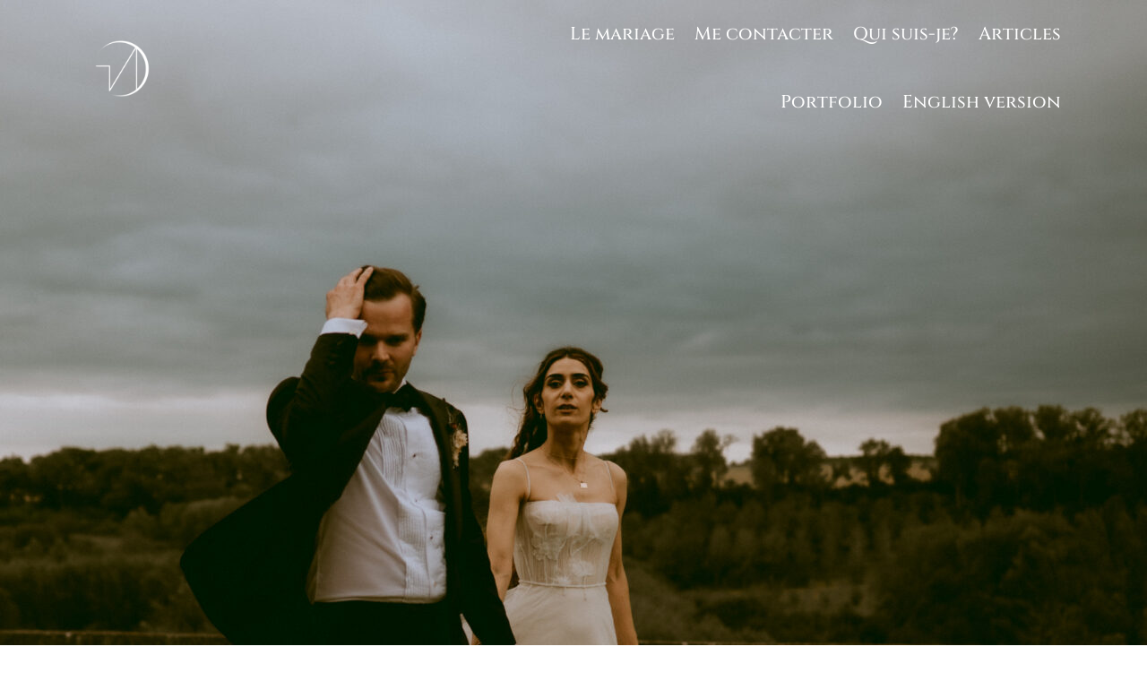

--- FILE ---
content_type: text/css; charset=utf-8
request_url: https://vincentdupin.fr/wp-content/cache/min/1/wp-content/uploads/useanyfont/uaf.css?ver=1765441395
body_size: 44
content:
@font-face{font-family:'cinzel';src:url(/wp-content/uploads/useanyfont/1859Cinzel.woff2) format('woff2'),url(/wp-content/uploads/useanyfont/1859Cinzel.woff) format('woff');font-display:swap}.cinzel{font-family:'cinzel'!important}

--- FILE ---
content_type: text/css; charset=utf-8
request_url: https://vincentdupin.fr/wp-content/et-cache/2396/et-core-unified-2396.min.css?ver=1767133289
body_size: -37
content:
.et_post_meta_wrapper{display:none}#main-header{display:none}

--- FILE ---
content_type: text/css; charset=utf-8
request_url: https://vincentdupin.fr/wp-content/et-cache/2396/et-core-unified-tb-2724-tb-1823-deferred-2396.min.css?ver=1767133289
body_size: 442
content:
.et_pb_section_0_tb_footer{min-height:100px;max-height:243px}.et_pb_section_0_tb_footer.et_pb_section{padding-top:0px;padding-bottom:0px;margin-top:-7px;background-color:#d6c29a!important}.et_pb_row_0_tb_footer.et_pb_row{padding-bottom:0px!important;padding-left:0px!important;padding-bottom:0px;padding-left:0px}body #page-container .et_pb_section .et_pb_social_media_follow li.et_pb_social_media_follow_network_0_tb_footer .follow_button:before,body #page-container .et_pb_section .et_pb_social_media_follow li.et_pb_social_media_follow_network_0_tb_footer .follow_button:after,body #page-container .et_pb_section .et_pb_social_media_follow li.et_pb_social_media_follow_network_1_tb_footer .follow_button:before,body #page-container .et_pb_section .et_pb_social_media_follow li.et_pb_social_media_follow_network_1_tb_footer .follow_button:after{display:none!important}.et_pb_social_media_follow .et_pb_social_media_follow_network_0_tb_footer.et_pb_social_icon .icon:before,.et_pb_social_media_follow .et_pb_social_media_follow_network_1_tb_footer.et_pb_social_icon .icon:before{color:#000000}.et_pb_social_media_follow .et_pb_social_media_follow_network_0_tb_footer .icon:before{font-size:31px;line-height:62px;height:62px;width:62px}.et_pb_social_media_follow .et_pb_social_media_follow_network_0_tb_footer .icon{height:62px;width:62px}.et_pb_social_media_follow .et_pb_social_media_follow_network_1_tb_footer .icon:before{font-size:30px;line-height:60px;height:60px;width:60px}.et_pb_social_media_follow .et_pb_social_media_follow_network_1_tb_footer .icon{height:60px;width:60px}.et_pb_text_0_tb_footer{line-height:1.2em;font-family:'Abhaya Libre',Georgia,"Times New Roman",serif;font-size:19px;line-height:1.2em;background-color:RGBA(255,255,255,0);border-width:3px;border-color:RGBA(255,255,255,0);height:100px;min-height:100px;max-height:100px;padding-top:0px!important;padding-right:42px!important;padding-bottom:0px!important;padding-left:0px!important;margin-top:0px!important;margin-bottom:0px!important;margin-left:5px!important}.et_pb_text_0_tb_footer h1,.et_pb_text_0_tb_footer h2{font-family:'Cinzel',Georgia,"Times New Roman",serif}.et_pb_social_media_follow_network_0_tb_footer a.icon,.et_pb_social_media_follow_network_1_tb_footer a.icon{background-color:RGBA(255,255,255,0)!important}body #page-container .et_pb_section .et_pb_social_media_follow li.et_pb_social_media_follow_network_0_tb_footer .follow_button{color:RGBA(255,255,255,0)!important;font-size:2px;background-color:RGBA(255,255,255,0)}body #page-container .et_pb_section .et_pb_social_media_follow li.et_pb_social_media_follow_network_1_tb_footer .follow_button{color:RGBA(255,255,255,0)!important;border-color:RGBA(255,255,255,0);background-color:RGBA(255,255,255,0)}